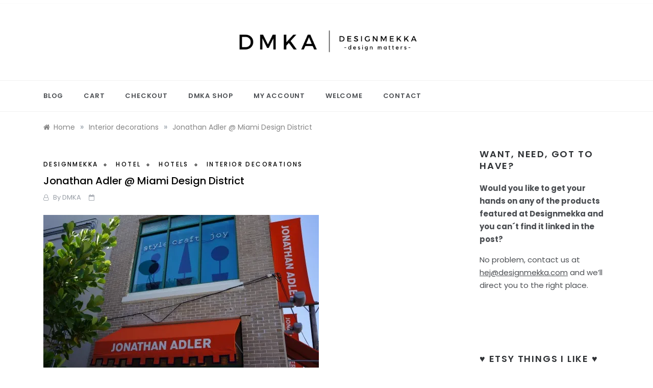

--- FILE ---
content_type: text/html; charset=UTF-8
request_url: http://www.designmekka.com/jonathan-adler-miami-design-district/
body_size: 16440
content:
<!doctype html>
<html lang="en-US" xmlns:fb="https://www.facebook.com/2008/fbml" xmlns:addthis="https://www.addthis.com/help/api-spec" >
<head>
	<meta charset="UTF-8">
	<meta name="viewport" content="width=device-width, initial-scale=1">
	<link rel="profile" href="https://gmpg.org/xfn/11">
	<meta name='robots' content='index, follow, max-image-preview:large, max-snippet:-1, max-video-preview:-1' />

	<!-- This site is optimized with the Yoast SEO plugin v25.8 - https://yoast.com/wordpress/plugins/seo/ -->
	<title>Jonathan Adler @ Miami Design District -</title>
	<link rel="canonical" href="https://www.designmekka.com/jonathan-adler-miami-design-district/" />
	<meta property="og:locale" content="en_US" />
	<meta property="og:type" content="article" />
	<meta property="og:title" content="Jonathan Adler @ Miami Design District -" />
	<meta property="og:description" content="&nbsp; When, I say when and not if, you visit Miami Design District make sure to pay a visit to the new (and the brands" />
	<meta property="og:url" content="https://www.designmekka.com/jonathan-adler-miami-design-district/" />
	<meta property="article:published_time" content="2013-07-24T13:59:25+00:00" />
	<meta property="article:modified_time" content="2013-07-24T14:42:01+00:00" />
	<meta property="og:image" content="https://i0.wp.com/www.designmekka.com/wp-content/uploads/Adler7.jpg?fit=540%2C307&ssl=1" />
	<meta property="og:image:width" content="540" />
	<meta property="og:image:height" content="307" />
	<meta property="og:image:type" content="image/jpeg" />
	<meta name="author" content="DMKA" />
	<meta name="twitter:card" content="summary_large_image" />
	<meta name="twitter:label1" content="Written by" />
	<meta name="twitter:data1" content="DMKA" />
	<meta name="twitter:label2" content="Est. reading time" />
	<meta name="twitter:data2" content="1 minute" />
	<script type="application/ld+json" class="yoast-schema-graph">{"@context":"https://schema.org","@graph":[{"@type":"WebPage","@id":"https://www.designmekka.com/jonathan-adler-miami-design-district/","url":"https://www.designmekka.com/jonathan-adler-miami-design-district/","name":"Jonathan Adler @ Miami Design District -","isPartOf":{"@id":"https://www.designmekka.com/#website"},"primaryImageOfPage":{"@id":"https://www.designmekka.com/jonathan-adler-miami-design-district/#primaryimage"},"image":{"@id":"https://www.designmekka.com/jonathan-adler-miami-design-district/#primaryimage"},"thumbnailUrl":"https://i0.wp.com/www.designmekka.com/wp-content/uploads/Adler7.jpg?fit=540%2C307&ssl=1","datePublished":"2013-07-24T13:59:25+00:00","dateModified":"2013-07-24T14:42:01+00:00","author":{"@id":"https://www.designmekka.com/#/schema/person/34b8f74330fbecfd45c6869dd3568c5e"},"breadcrumb":{"@id":"https://www.designmekka.com/jonathan-adler-miami-design-district/#breadcrumb"},"inLanguage":"en-US","potentialAction":[{"@type":"ReadAction","target":["https://www.designmekka.com/jonathan-adler-miami-design-district/"]}]},{"@type":"ImageObject","inLanguage":"en-US","@id":"https://www.designmekka.com/jonathan-adler-miami-design-district/#primaryimage","url":"https://i0.wp.com/www.designmekka.com/wp-content/uploads/Adler7.jpg?fit=540%2C307&ssl=1","contentUrl":"https://i0.wp.com/www.designmekka.com/wp-content/uploads/Adler7.jpg?fit=540%2C307&ssl=1","width":540,"height":307},{"@type":"BreadcrumbList","@id":"https://www.designmekka.com/jonathan-adler-miami-design-district/#breadcrumb","itemListElement":[{"@type":"ListItem","position":1,"name":"Home","item":"https://www.designmekka.com/"},{"@type":"ListItem","position":2,"name":"Jonathan Adler @ Miami Design District"}]},{"@type":"WebSite","@id":"https://www.designmekka.com/#website","url":"https://www.designmekka.com/","name":"","description":"a place for design[ed] matters. Because design matters.","potentialAction":[{"@type":"SearchAction","target":{"@type":"EntryPoint","urlTemplate":"https://www.designmekka.com/?s={search_term_string}"},"query-input":{"@type":"PropertyValueSpecification","valueRequired":true,"valueName":"search_term_string"}}],"inLanguage":"en-US"},{"@type":"Person","@id":"https://www.designmekka.com/#/schema/person/34b8f74330fbecfd45c6869dd3568c5e","name":"DMKA","image":{"@type":"ImageObject","inLanguage":"en-US","@id":"https://www.designmekka.com/#/schema/person/image/","url":"https://secure.gravatar.com/avatar/33b21d744c0963dde116a6aeed59b99ea2991a6a2b0ac576df06ac4658a0cd01?s=96&d=identicon&r=g","contentUrl":"https://secure.gravatar.com/avatar/33b21d744c0963dde116a6aeed59b99ea2991a6a2b0ac576df06ac4658a0cd01?s=96&d=identicon&r=g","caption":"DMKA"},"sameAs":["http://designmekka.com"],"url":"https://www.designmekka.com/author/nina/"}]}</script>
	<!-- / Yoast SEO plugin. -->


<link rel='dns-prefetch' href='//s7.addthis.com' />
<link rel='dns-prefetch' href='//stats.wp.com' />
<link rel='dns-prefetch' href='//fonts.googleapis.com' />
<link rel='dns-prefetch' href='//cdn.openshareweb.com' />
<link rel='dns-prefetch' href='//cdn.shareaholic.net' />
<link rel='dns-prefetch' href='//www.shareaholic.net' />
<link rel='dns-prefetch' href='//analytics.shareaholic.com' />
<link rel='dns-prefetch' href='//recs.shareaholic.com' />
<link rel='dns-prefetch' href='//partner.shareaholic.com' />
<link rel='preconnect' href='//i0.wp.com' />
<link rel='preconnect' href='//c0.wp.com' />
<link rel="alternate" type="application/rss+xml" title=" &raquo; Feed" href="https://www.designmekka.com/feed/" />
<link rel="alternate" type="application/rss+xml" title=" &raquo; Comments Feed" href="https://www.designmekka.com/comments/feed/" />
<link rel="alternate" type="application/rss+xml" title=" &raquo; Jonathan Adler @ Miami Design District Comments Feed" href="https://www.designmekka.com/jonathan-adler-miami-design-district/feed/" />
<link rel="alternate" title="oEmbed (JSON)" type="application/json+oembed" href="https://www.designmekka.com/wp-json/oembed/1.0/embed?url=https%3A%2F%2Fwww.designmekka.com%2Fjonathan-adler-miami-design-district%2F" />
<link rel="alternate" title="oEmbed (XML)" type="text/xml+oembed" href="https://www.designmekka.com/wp-json/oembed/1.0/embed?url=https%3A%2F%2Fwww.designmekka.com%2Fjonathan-adler-miami-design-district%2F&#038;format=xml" />
<!-- Shareaholic - https://www.shareaholic.com -->
<link rel='preload' href='//cdn.shareaholic.net/assets/pub/shareaholic.js' as='script'/>
<script data-no-minify='1' data-cfasync='false'>
_SHR_SETTINGS = {"endpoints":{"local_recs_url":"https:\/\/www.designmekka.com\/wp-admin\/admin-ajax.php?action=shareaholic_permalink_related","ajax_url":"https:\/\/www.designmekka.com\/wp-admin\/admin-ajax.php","share_counts_url":"https:\/\/www.designmekka.com\/wp-admin\/admin-ajax.php?action=shareaholic_share_counts_api"},"site_id":"299fcb11f46f879a63bb6df610ebef6a","url_components":{"year":"2013","monthnum":"07","day":"24","hour":"14","minute":"59","second":"25","post_id":"3211","postname":"jonathan-adler-miami-design-district","category":"interior-decorations"}};
</script>
<script data-no-minify='1' data-cfasync='false' src='//cdn.shareaholic.net/assets/pub/shareaholic.js' data-shr-siteid='299fcb11f46f879a63bb6df610ebef6a' async ></script>

<!-- Shareaholic Content Tags -->
<meta name='shareaholic:language' content='en-US' />
<meta name='shareaholic:url' content='https://www.designmekka.com/jonathan-adler-miami-design-district/' />
<meta name='shareaholic:keywords' content='cat:designmekka, cat:hotel, cat:hotels, cat:interior decorations, type:post' />
<meta name='shareaholic:article_published_time' content='2013-07-24T14:59:25+01:00' />
<meta name='shareaholic:article_modified_time' content='2013-07-24T15:42:01+01:00' />
<meta name='shareaholic:shareable_page' content='true' />
<meta name='shareaholic:article_author_name' content='DMKA' />
<meta name='shareaholic:site_id' content='299fcb11f46f879a63bb6df610ebef6a' />
<meta name='shareaholic:wp_version' content='9.7.13' />
<meta name='shareaholic:image' content='https://i0.wp.com/www.designmekka.com/wp-content/uploads/Adler7.jpg?fit=300%2C171&amp;ssl=1' />
<!-- Shareaholic Content Tags End -->
		<!-- This site uses the Google Analytics by MonsterInsights plugin v9.7.0 - Using Analytics tracking - https://www.monsterinsights.com/ -->
		<!-- Note: MonsterInsights is not currently configured on this site. The site owner needs to authenticate with Google Analytics in the MonsterInsights settings panel. -->
					<!-- No tracking code set -->
				<!-- / Google Analytics by MonsterInsights -->
		<style id='wp-img-auto-sizes-contain-inline-css' type='text/css'>
img:is([sizes=auto i],[sizes^="auto," i]){contain-intrinsic-size:3000px 1500px}
/*# sourceURL=wp-img-auto-sizes-contain-inline-css */
</style>
<link rel='stylesheet' id='vsp_style-css' href='http://www.designmekka.com/wp-content/plugins/vibe-seo-pack/lib/style.css?ver=6.9' type='text/css' media='all' />
<link rel='stylesheet' id='jetpack_related-posts-css' href='https://c0.wp.com/p/jetpack/14.9.1/modules/related-posts/related-posts.css' type='text/css' media='all' />
<style id='wp-emoji-styles-inline-css' type='text/css'>

	img.wp-smiley, img.emoji {
		display: inline !important;
		border: none !important;
		box-shadow: none !important;
		height: 1em !important;
		width: 1em !important;
		margin: 0 0.07em !important;
		vertical-align: -0.1em !important;
		background: none !important;
		padding: 0 !important;
	}
/*# sourceURL=wp-emoji-styles-inline-css */
</style>
<link rel='stylesheet' id='wp-block-library-css' href='https://c0.wp.com/c/6.9/wp-includes/css/dist/block-library/style.min.css' type='text/css' media='all' />
<style id='global-styles-inline-css' type='text/css'>
:root{--wp--preset--aspect-ratio--square: 1;--wp--preset--aspect-ratio--4-3: 4/3;--wp--preset--aspect-ratio--3-4: 3/4;--wp--preset--aspect-ratio--3-2: 3/2;--wp--preset--aspect-ratio--2-3: 2/3;--wp--preset--aspect-ratio--16-9: 16/9;--wp--preset--aspect-ratio--9-16: 9/16;--wp--preset--color--black: #000000;--wp--preset--color--cyan-bluish-gray: #abb8c3;--wp--preset--color--white: #ffffff;--wp--preset--color--pale-pink: #f78da7;--wp--preset--color--vivid-red: #cf2e2e;--wp--preset--color--luminous-vivid-orange: #ff6900;--wp--preset--color--luminous-vivid-amber: #fcb900;--wp--preset--color--light-green-cyan: #7bdcb5;--wp--preset--color--vivid-green-cyan: #00d084;--wp--preset--color--pale-cyan-blue: #8ed1fc;--wp--preset--color--vivid-cyan-blue: #0693e3;--wp--preset--color--vivid-purple: #9b51e0;--wp--preset--gradient--vivid-cyan-blue-to-vivid-purple: linear-gradient(135deg,rgb(6,147,227) 0%,rgb(155,81,224) 100%);--wp--preset--gradient--light-green-cyan-to-vivid-green-cyan: linear-gradient(135deg,rgb(122,220,180) 0%,rgb(0,208,130) 100%);--wp--preset--gradient--luminous-vivid-amber-to-luminous-vivid-orange: linear-gradient(135deg,rgb(252,185,0) 0%,rgb(255,105,0) 100%);--wp--preset--gradient--luminous-vivid-orange-to-vivid-red: linear-gradient(135deg,rgb(255,105,0) 0%,rgb(207,46,46) 100%);--wp--preset--gradient--very-light-gray-to-cyan-bluish-gray: linear-gradient(135deg,rgb(238,238,238) 0%,rgb(169,184,195) 100%);--wp--preset--gradient--cool-to-warm-spectrum: linear-gradient(135deg,rgb(74,234,220) 0%,rgb(151,120,209) 20%,rgb(207,42,186) 40%,rgb(238,44,130) 60%,rgb(251,105,98) 80%,rgb(254,248,76) 100%);--wp--preset--gradient--blush-light-purple: linear-gradient(135deg,rgb(255,206,236) 0%,rgb(152,150,240) 100%);--wp--preset--gradient--blush-bordeaux: linear-gradient(135deg,rgb(254,205,165) 0%,rgb(254,45,45) 50%,rgb(107,0,62) 100%);--wp--preset--gradient--luminous-dusk: linear-gradient(135deg,rgb(255,203,112) 0%,rgb(199,81,192) 50%,rgb(65,88,208) 100%);--wp--preset--gradient--pale-ocean: linear-gradient(135deg,rgb(255,245,203) 0%,rgb(182,227,212) 50%,rgb(51,167,181) 100%);--wp--preset--gradient--electric-grass: linear-gradient(135deg,rgb(202,248,128) 0%,rgb(113,206,126) 100%);--wp--preset--gradient--midnight: linear-gradient(135deg,rgb(2,3,129) 0%,rgb(40,116,252) 100%);--wp--preset--font-size--small: 16px;--wp--preset--font-size--medium: 20px;--wp--preset--font-size--large: 25px;--wp--preset--font-size--x-large: 42px;--wp--preset--font-size--larger: 35px;--wp--preset--spacing--20: 0.44rem;--wp--preset--spacing--30: 0.67rem;--wp--preset--spacing--40: 1rem;--wp--preset--spacing--50: 1.5rem;--wp--preset--spacing--60: 2.25rem;--wp--preset--spacing--70: 3.38rem;--wp--preset--spacing--80: 5.06rem;--wp--preset--shadow--natural: 6px 6px 9px rgba(0, 0, 0, 0.2);--wp--preset--shadow--deep: 12px 12px 50px rgba(0, 0, 0, 0.4);--wp--preset--shadow--sharp: 6px 6px 0px rgba(0, 0, 0, 0.2);--wp--preset--shadow--outlined: 6px 6px 0px -3px rgb(255, 255, 255), 6px 6px rgb(0, 0, 0);--wp--preset--shadow--crisp: 6px 6px 0px rgb(0, 0, 0);}:where(.is-layout-flex){gap: 0.5em;}:where(.is-layout-grid){gap: 0.5em;}body .is-layout-flex{display: flex;}.is-layout-flex{flex-wrap: wrap;align-items: center;}.is-layout-flex > :is(*, div){margin: 0;}body .is-layout-grid{display: grid;}.is-layout-grid > :is(*, div){margin: 0;}:where(.wp-block-columns.is-layout-flex){gap: 2em;}:where(.wp-block-columns.is-layout-grid){gap: 2em;}:where(.wp-block-post-template.is-layout-flex){gap: 1.25em;}:where(.wp-block-post-template.is-layout-grid){gap: 1.25em;}.has-black-color{color: var(--wp--preset--color--black) !important;}.has-cyan-bluish-gray-color{color: var(--wp--preset--color--cyan-bluish-gray) !important;}.has-white-color{color: var(--wp--preset--color--white) !important;}.has-pale-pink-color{color: var(--wp--preset--color--pale-pink) !important;}.has-vivid-red-color{color: var(--wp--preset--color--vivid-red) !important;}.has-luminous-vivid-orange-color{color: var(--wp--preset--color--luminous-vivid-orange) !important;}.has-luminous-vivid-amber-color{color: var(--wp--preset--color--luminous-vivid-amber) !important;}.has-light-green-cyan-color{color: var(--wp--preset--color--light-green-cyan) !important;}.has-vivid-green-cyan-color{color: var(--wp--preset--color--vivid-green-cyan) !important;}.has-pale-cyan-blue-color{color: var(--wp--preset--color--pale-cyan-blue) !important;}.has-vivid-cyan-blue-color{color: var(--wp--preset--color--vivid-cyan-blue) !important;}.has-vivid-purple-color{color: var(--wp--preset--color--vivid-purple) !important;}.has-black-background-color{background-color: var(--wp--preset--color--black) !important;}.has-cyan-bluish-gray-background-color{background-color: var(--wp--preset--color--cyan-bluish-gray) !important;}.has-white-background-color{background-color: var(--wp--preset--color--white) !important;}.has-pale-pink-background-color{background-color: var(--wp--preset--color--pale-pink) !important;}.has-vivid-red-background-color{background-color: var(--wp--preset--color--vivid-red) !important;}.has-luminous-vivid-orange-background-color{background-color: var(--wp--preset--color--luminous-vivid-orange) !important;}.has-luminous-vivid-amber-background-color{background-color: var(--wp--preset--color--luminous-vivid-amber) !important;}.has-light-green-cyan-background-color{background-color: var(--wp--preset--color--light-green-cyan) !important;}.has-vivid-green-cyan-background-color{background-color: var(--wp--preset--color--vivid-green-cyan) !important;}.has-pale-cyan-blue-background-color{background-color: var(--wp--preset--color--pale-cyan-blue) !important;}.has-vivid-cyan-blue-background-color{background-color: var(--wp--preset--color--vivid-cyan-blue) !important;}.has-vivid-purple-background-color{background-color: var(--wp--preset--color--vivid-purple) !important;}.has-black-border-color{border-color: var(--wp--preset--color--black) !important;}.has-cyan-bluish-gray-border-color{border-color: var(--wp--preset--color--cyan-bluish-gray) !important;}.has-white-border-color{border-color: var(--wp--preset--color--white) !important;}.has-pale-pink-border-color{border-color: var(--wp--preset--color--pale-pink) !important;}.has-vivid-red-border-color{border-color: var(--wp--preset--color--vivid-red) !important;}.has-luminous-vivid-orange-border-color{border-color: var(--wp--preset--color--luminous-vivid-orange) !important;}.has-luminous-vivid-amber-border-color{border-color: var(--wp--preset--color--luminous-vivid-amber) !important;}.has-light-green-cyan-border-color{border-color: var(--wp--preset--color--light-green-cyan) !important;}.has-vivid-green-cyan-border-color{border-color: var(--wp--preset--color--vivid-green-cyan) !important;}.has-pale-cyan-blue-border-color{border-color: var(--wp--preset--color--pale-cyan-blue) !important;}.has-vivid-cyan-blue-border-color{border-color: var(--wp--preset--color--vivid-cyan-blue) !important;}.has-vivid-purple-border-color{border-color: var(--wp--preset--color--vivid-purple) !important;}.has-vivid-cyan-blue-to-vivid-purple-gradient-background{background: var(--wp--preset--gradient--vivid-cyan-blue-to-vivid-purple) !important;}.has-light-green-cyan-to-vivid-green-cyan-gradient-background{background: var(--wp--preset--gradient--light-green-cyan-to-vivid-green-cyan) !important;}.has-luminous-vivid-amber-to-luminous-vivid-orange-gradient-background{background: var(--wp--preset--gradient--luminous-vivid-amber-to-luminous-vivid-orange) !important;}.has-luminous-vivid-orange-to-vivid-red-gradient-background{background: var(--wp--preset--gradient--luminous-vivid-orange-to-vivid-red) !important;}.has-very-light-gray-to-cyan-bluish-gray-gradient-background{background: var(--wp--preset--gradient--very-light-gray-to-cyan-bluish-gray) !important;}.has-cool-to-warm-spectrum-gradient-background{background: var(--wp--preset--gradient--cool-to-warm-spectrum) !important;}.has-blush-light-purple-gradient-background{background: var(--wp--preset--gradient--blush-light-purple) !important;}.has-blush-bordeaux-gradient-background{background: var(--wp--preset--gradient--blush-bordeaux) !important;}.has-luminous-dusk-gradient-background{background: var(--wp--preset--gradient--luminous-dusk) !important;}.has-pale-ocean-gradient-background{background: var(--wp--preset--gradient--pale-ocean) !important;}.has-electric-grass-gradient-background{background: var(--wp--preset--gradient--electric-grass) !important;}.has-midnight-gradient-background{background: var(--wp--preset--gradient--midnight) !important;}.has-small-font-size{font-size: var(--wp--preset--font-size--small) !important;}.has-medium-font-size{font-size: var(--wp--preset--font-size--medium) !important;}.has-large-font-size{font-size: var(--wp--preset--font-size--large) !important;}.has-x-large-font-size{font-size: var(--wp--preset--font-size--x-large) !important;}
/*# sourceURL=global-styles-inline-css */
</style>

<style id='classic-theme-styles-inline-css' type='text/css'>
/*! This file is auto-generated */
.wp-block-button__link{color:#fff;background-color:#32373c;border-radius:9999px;box-shadow:none;text-decoration:none;padding:calc(.667em + 2px) calc(1.333em + 2px);font-size:1.125em}.wp-block-file__button{background:#32373c;color:#fff;text-decoration:none}
/*# sourceURL=/wp-includes/css/classic-themes.min.css */
</style>
<link rel='stylesheet' id='urbane-body-css' href='//fonts.googleapis.com/css?family=Poppins:300,400,400i,500,600,700&#038;display=swap' type='text/css' media='all' />
<link rel='stylesheet' id='urbane-heading-css' href='//fonts.googleapis.com/css?family=Prata&#038;display=swap' type='text/css' media='all' />
<link rel='stylesheet' id='urbane-sign-css' href='//fonts.googleapis.com/css?family=Monsieur+La+Doulaise&#038;display=swap' type='text/css' media='all' />
<link rel='stylesheet' id='font-awesome-css' href='http://www.designmekka.com/wp-content/themes/urbane/css/font-awesome.min.css?ver=4.5.0' type='text/css' media='all' />
<link rel='stylesheet' id='grid-css-css' href='http://www.designmekka.com/wp-content/themes/urbane/css/grid.min.css?ver=4.5.0' type='text/css' media='all' />
<link rel='stylesheet' id='slick-css' href='http://www.designmekka.com/wp-content/themes/urbane/assets/css/slick.css?ver=4.5.0' type='text/css' media='all' />
<link rel='stylesheet' id='urbane-style-css' href='http://www.designmekka.com/wp-content/themes/urbane/style.css?ver=6.9' type='text/css' media='all' />
<style id='urbane-style-inline-css' type='text/css'>

            #toTop,
            .more-link,
            .pagination .page-numbers.current,
            a.effect:before,
            .show-more,
            a.link-format,
            .wpcf7-form-control.wpcf7-submit,
            .comment-form #submit,
            .meta_bottom .post-share a:hover,
            .tabs-nav li:before,
            .post-slider-section .s-cat,
            .sidebar-3 .widget-title:after,
            .bottom-caption .slick-current .slider-items span,
            aarticle.format-status .post-content .post-format::after,
            article.format-chat .post-content .post-format::after, 
            article.format-link .post-content .post-format::after,
            article.format-standard .post-content .post-format::after, 
            article.format-image .post-content .post-format::after, 
            article.hentry.sticky .post-content .post-format::after, 
            article.format-video .post-content .post-format::after, 
            article.format-gallery .post-content .post-format::after, 
            article.format-audio .post-content .post-format::after, 
            article.format-quote .post-content .post-format::after{ 
                background-color: #000000; 
                border-color: #000000;
            }
            #author:active, 
            #email:active, 
            #url:active, 
            #comment:active, 
            #author:focus, 
            #email:focus, 
            #url:focus, 
            #comment:focus,
            #author:hover, 
            #email:hover, 
            #url:hover, 
            #comment:hover{
                border-color:#000000;
            }
            .post-cats > span i, 
            .post-tags i,
            .post-cats > span a,
            .slide-wrap .caption span a:hover,
            .comment-form .logged-in-as a:last-child:hover, 
            .comment-form .logged-in-as a:last-child:focus,
            .main-header a:hover, 
            .main-header a:focus, 
            .main-header a:active,
            .top-menu > ul > li > a:hover,
            .main-menu ul li.current-menu-item > a, 
            .main-menu ul li.current-menu-ancestor > a, 
            .main-menu ul li.current-menu-parent > a,
            .header-2 .main-menu > ul > li.current-menu-item > a,
            .main-menu ul li:hover > a,
            .main-menu ul ul li:hover > a,
            .post-navigation .nav-links a:hover, 
            .post-navigation .nav-links a:focus,
            .tabs-nav li.tab-active a, 
            .tabs-nav li.tab-active,
            .tabs-nav li.tab-active a, 
            .tabs-nav li.tab-active,
            ul.trail-items li a:hover span,
            .author-socials a:hover,
            .post-date a:focus, 
            .post-date a:hover,
            .post-excerpt a:hover, 
            .post-excerpt a:focus, 
            .content a:hover, 
            .content a:focus,
            .post-footer > span a:hover, 
            .post-footer > span a:focus,
            .widget a:hover, 
            .widget a:focus,
            .footer-menu li a:hover, 
            .footer-menu li a:focus,
            .footer-social-links a:hover,
            .footer-social-links a:focus,
            .site-footer a:hover, 
            .site-footer a:focus, .content-area p a{ 
                color : #000000; 
            }
            .header-1 .head_one .logo{ 
                max-width : 399px; 
            }
            .header-image:before { 
                background-color : #000000; 
            }
            .header-image:before { 
                opacity : 0.1; 
            }
            .header-1 .header-image .head_one { 
                min-height : 100px; 
            }
/*# sourceURL=urbane-style-inline-css */
</style>
<link rel='stylesheet' id='addthis_all_pages-css' href='http://www.designmekka.com/wp-content/plugins/addthis-follow/frontend/build/addthis_wordpress_public.min.css?ver=6.9' type='text/css' media='all' />
<link rel='stylesheet' id='cyclone-template-style-dark-0-css' href='http://www.designmekka.com/wp-content/plugins/cyclone-slider-2/templates/dark/style.css?ver=3.2.0' type='text/css' media='all' />
<link rel='stylesheet' id='cyclone-template-style-default-0-css' href='http://www.designmekka.com/wp-content/plugins/cyclone-slider-2/templates/default/style.css?ver=3.2.0' type='text/css' media='all' />
<link rel='stylesheet' id='cyclone-template-style-standard-0-css' href='http://www.designmekka.com/wp-content/plugins/cyclone-slider-2/templates/standard/style.css?ver=3.2.0' type='text/css' media='all' />
<link rel='stylesheet' id='cyclone-template-style-thumbnails-0-css' href='http://www.designmekka.com/wp-content/plugins/cyclone-slider-2/templates/thumbnails/style.css?ver=3.2.0' type='text/css' media='all' />
<script type="text/javascript" src="https://c0.wp.com/c/6.9/wp-includes/js/jquery/jquery.min.js" id="jquery-core-js"></script>
<script type="text/javascript" src="https://c0.wp.com/c/6.9/wp-includes/js/jquery/jquery-migrate.min.js" id="jquery-migrate-js"></script>
<script type="text/javascript" src="http://www.designmekka.com/wp-content/plugins/jquery-lightbox-balupton-edition/scripts/jquery.lightbox.min.js?ver=1.4.9" id="jquery-lightbox-js"></script>
<script type="text/javascript" src="http://www.designmekka.com/wp-content/plugins/jquery-lightbox-balupton-edition/scripts/jquery.lightbox.plugin.min.js?ver=1.0" id="jquery-lightbox-plugin-js"></script>
<script type="text/javascript" id="jetpack_related-posts-js-extra">
/* <![CDATA[ */
var related_posts_js_options = {"post_heading":"h4"};
//# sourceURL=jetpack_related-posts-js-extra
/* ]]> */
</script>
<script type="text/javascript" src="https://c0.wp.com/p/jetpack/14.9.1/_inc/build/related-posts/related-posts.min.js" id="jetpack_related-posts-js"></script>
<link rel="https://api.w.org/" href="https://www.designmekka.com/wp-json/" /><link rel="alternate" title="JSON" type="application/json" href="https://www.designmekka.com/wp-json/wp/v2/posts/3211" /><link rel="EditURI" type="application/rsd+xml" title="RSD" href="https://www.designmekka.com/xmlrpc.php?rsd" />
<meta name="generator" content="WordPress 6.9" />
<link rel='shortlink' href='https://www.designmekka.com/?p=3211' />
          <style>
          .has-post-thumbnail img.wp-post-image, 
          .attachment-twentyseventeen-featured-image.wp-post-image { display: none !important; }          
          </style>      
<script type="text/javascript">jQuery(function($) {
  $.Lightbox.construct({
    "show_linkback": false
  });
});</script>
      
<!-- Vibe SEO Pack Start Here -->
  <meta name="description" content="&nbsp; When, I say when and not if, you visit Miami Design District make sure to pay a visit to the new (and the" />
<!-- Vibe SEO Pack Ends Here -->

<script type="text/javascript" async="" src="http://www.designmekka.com/wp-content/plugins/ziplist-recipe-plugin/zlrecipe_print.js"></script>
<link charset="utf-8" href="http://www.designmekka.com/wp-content/plugins/ziplist-recipe-plugin/zlrecipe-std.css" rel="stylesheet" type="text/css" />
	<style>img#wpstats{display:none}</style>
		<link rel="pingback" href="http://www.designmekka.com/xmlrpc.php"><script type="text/javascript" src="http://www.designmekka.com/wp-content/plugins/si-captcha-for-wordpress/captcha/si_captcha.js?ver=1768822863"></script>
<!-- begin SI CAPTCHA Anti-Spam - login/register form style -->
<style type="text/css">
.si_captcha_small { width:175px; height:45px; padding-top:10px; padding-bottom:10px; }
.si_captcha_large { width:250px; height:60px; padding-top:10px; padding-bottom:10px; }
img#si_image_com { border-style:none; margin:0; padding-right:5px; float:left; }
img#si_image_reg { border-style:none; margin:0; padding-right:5px; float:left; }
img#si_image_log { border-style:none; margin:0; padding-right:5px; float:left; }
img#si_image_side_login { border-style:none; margin:0; padding-right:5px; float:left; }
img#si_image_checkout { border-style:none; margin:0; padding-right:5px; float:left; }
img#si_image_jetpack { border-style:none; margin:0; padding-right:5px; float:left; }
img#si_image_bbpress_topic { border-style:none; margin:0; padding-right:5px; float:left; }
.si_captcha_refresh { border-style:none; margin:0; vertical-align:bottom; }
div#si_captcha_input { display:block; padding-top:15px; padding-bottom:5px; }
label#si_captcha_code_label { margin:0; }
input#si_captcha_code_input { width:65px; }
p#si_captcha_code_p { clear: left; padding-top:10px; }
.si-captcha-jetpack-error { color:#DC3232; }
</style>
<!-- end SI CAPTCHA Anti-Spam - login/register form style -->
		<style type="text/css">
					.site-title,
			.site-description {
				position: absolute;
				clip: rect(1px, 1px, 1px, 1px);
			}
				</style>
		<link rel="icon" href="https://i0.wp.com/www.designmekka.com/wp-content/uploads/cropped-Screenshot-2021-05-29-at-12.07.10.png?fit=32%2C32&#038;ssl=1" sizes="32x32" />
<link rel="icon" href="https://i0.wp.com/www.designmekka.com/wp-content/uploads/cropped-Screenshot-2021-05-29-at-12.07.10.png?fit=192%2C192&#038;ssl=1" sizes="192x192" />
<link rel="apple-touch-icon" href="https://i0.wp.com/www.designmekka.com/wp-content/uploads/cropped-Screenshot-2021-05-29-at-12.07.10.png?fit=180%2C180&#038;ssl=1" />
<meta name="msapplication-TileImage" content="https://i0.wp.com/www.designmekka.com/wp-content/uploads/cropped-Screenshot-2021-05-29-at-12.07.10.png?fit=270%2C270&#038;ssl=1" />
</head>

<body class="wp-singular post-template-default single single-post postid-3211 single-format-standard wp-custom-logo wp-embed-responsive wp-theme-urbane at-sticky-sidebar single-right-sidebar right-sidebar one-column">
<div id="page" class="site ">
	<a class="skip-link screen-reader-text" href="#content">Skip to content</a>

	
<header class="header-1">
					<section class="top-bar-area">
				<div class="container">
										
									</div>
			</section>
					
		<section class="main-header " style="background-image:url(); background-size: cover; background-position: center; background-repeat: no-repeat;">
		<div class="head_one  clearfix ">
			<div class="container">
				<div class="row">
					<div class="center-logo col-sm-4">
						<div class="logo">
							<a href="https://www.designmekka.com/" class="custom-logo-link" rel="home"><img width="540" height="122" src="https://i0.wp.com/www.designmekka.com/wp-content/uploads/Screenshot-2023-04-10-at-07.22.38.png?fit=540%2C122&amp;ssl=1" class="custom-logo" alt="" decoding="async" fetchpriority="high" srcset="https://i0.wp.com/www.designmekka.com/wp-content/uploads/Screenshot-2023-04-10-at-07.22.38.png?w=540&amp;ssl=1 540w, https://i0.wp.com/www.designmekka.com/wp-content/uploads/Screenshot-2023-04-10-at-07.22.38.png?resize=300%2C68&amp;ssl=1 300w" sizes="(max-width: 540px) 100vw, 540px" /></a>								<h1 class="site-title"><a href="https://www.designmekka.com/" rel="home"></a></h1>
																<p class="site-description">a place for design[ed] matters. Because design matters.</p>
													</div><!-- .site-logo -->
					</div>
									</div>
			</div>
		</div>
		<div class="menu-area">
			<div class="container">					
				<nav id="site-navigation" class="site-navigation">
					
					<button class="bar-menu">
						<span></span>
					</button>
					<div class="main-menu menu-caret">
						<ul id="primary-menu"><li class="page_item page-item-3708"><a href="https://www.designmekka.com/blog/">Blog</a></li>
<li class="page_item page-item-3657"><a href="https://www.designmekka.com/cart/">Cart</a></li>
<li class="page_item page-item-3658"><a href="https://www.designmekka.com/checkout/">Checkout</a></li>
<li class="page_item page-item-3656"><a href="https://www.designmekka.com/shop/">DMKA Shop</a></li>
<li class="page_item page-item-3659"><a href="https://www.designmekka.com/my-account/">My account</a></li>
<li class="page_item page-item-3707"><a href="https://www.designmekka.com/welcome/">Welcome</a></li>
<li class="page_item page-item-3471"><a href="https://www.designmekka.com/contact-designmekka/">Contact</a></li>
</ul>
					</div>
				</nav><!-- #site-navigation -->
			</div>
		</div>
	</setion><!-- #masthead -->
</header>


	     <section id="content" class="site-content posts-container">
    <div class="container">
        <div class="row">
			<div class="breadcrumbs-wrap">
				<div role="navigation" aria-label="Breadcrumbs" class="breadcrumb-trail breadcrumbs" itemprop="breadcrumb"><ul class="trail-items" itemscope itemtype="http://schema.org/BreadcrumbList"><meta name="numberOfItems" content="3" /><meta name="itemListOrder" content="Ascending" /><li itemprop="itemListElement" itemscope itemtype="http://schema.org/ListItem" class="trail-item trail-begin"><a href="https://www.designmekka.com/" rel="home" itemprop="item"><span itemprop="name">Home</span></a><meta itemprop="position" content="1" /></li><span class="delim">»</span><li itemprop="itemListElement" itemscope itemtype="http://schema.org/ListItem" class="trail-item"><a href="https://www.designmekka.com/category/interior-decorations/" itemprop="item"><span itemprop="name">Interior decorations</span></a><meta itemprop="position" content="2" /></li><span class="delim">»</span><li itemprop="itemListElement" itemscope itemtype="http://schema.org/ListItem" class="trail-item trail-end"><a href="https://www.designmekka.com/jonathan-adler-miami-design-district/" itemprop="item"><span itemprop="name">Jonathan Adler @ Miami Design District</span></a><meta itemprop="position" content="3" /></li><span class="delim">»</span></ul></div> 
			</div>
			<div id="primary" class="col-md-8 col-lg-9 col-xs-12 content-area">
				<main id="main" class="site-main">
					<article id="post-3211" class="post-3211 post type-post status-publish format-standard has-post-thumbnail hentry category-designmekka category-hotel-2 category-hotels category-interior-decorations">
    <div class="post-wrap">
                    <div class="post-media">
                
            <div class="post-thumbnail">
                <img width="540" height="307" src="https://i0.wp.com/www.designmekka.com/wp-content/uploads/Adler7.jpg?fit=540%2C307&amp;ssl=1" class="attachment-full size-full wp-post-image" alt="" decoding="async" srcset="https://i0.wp.com/www.designmekka.com/wp-content/uploads/Adler7.jpg?w=540&amp;ssl=1 540w, https://i0.wp.com/www.designmekka.com/wp-content/uploads/Adler7.jpg?resize=300%2C171&amp;ssl=1 300w" sizes="(max-width: 540px) 100vw, 540px" />            </div><!-- .post-thumbnail -->

                    </div>
                <div class="post-content">
            <div class="post-cats">
                <span class="cat-links"><a href="https://www.designmekka.com/category/designmekka/" rel="category tag">Designmekka</a>&nbsp;<a href="https://www.designmekka.com/category/hotel-2/" rel="category tag">Hotel</a>&nbsp;<a href="https://www.designmekka.com/category/hotels/" rel="category tag">Hotels</a>&nbsp;<a href="https://www.designmekka.com/category/interior-decorations/" rel="category tag">Interior decorations</a></span>            </div>
            <h1 class="post-title entry-title">Jonathan Adler @ Miami Design District</h1>            <div class="post-date">
                                    <div class="entry-meta">
                        <i class="fa fa-user-o"></i><span class="post_by"> by <span class="author vcard"><a class="url fn n" href="https://www.designmekka.com/author/nina/">DMKA</a></span></span>                        <i class="fa fa-calendar-o"></i><span class="posted-on"><a href="https://www.designmekka.com/jonathan-adler-miami-design-district/" rel="bookmark"><time class="entry-date published" datetime="2013-07-24T14:59:25+01:00"></time><time class="updated" datetime="2013-07-24T15:42:01+01:00"></time></a></span>                    </div><!-- .entry-meta -->
                            </div>

            <div class="content post-excerpt entry-content clearfix">
                <div style='display:none;' class='shareaholic-canvas' data-app='share_buttons' data-title='Jonathan Adler @ Miami Design District' data-link='https://www.designmekka.com/jonathan-adler-miami-design-district/' data-app-id-name='post_above_content'></div><p><a href="https://i0.wp.com/designmekka.com/wp-content/uploads/Adler3.jpg"><img data-recalc-dims="1" decoding="async" class="alignnone size-full wp-image-3213" alt="Adler3" src="https://i0.wp.com/designmekka.com/wp-content/uploads/Adler3.jpg?resize=540%2C303" width="540" height="303" srcset="https://i0.wp.com/www.designmekka.com/wp-content/uploads/Adler3.jpg?w=540&amp;ssl=1 540w, https://i0.wp.com/www.designmekka.com/wp-content/uploads/Adler3.jpg?resize=300%2C168&amp;ssl=1 300w, https://i0.wp.com/www.designmekka.com/wp-content/uploads/Adler3.jpg?resize=500%2C280&amp;ssl=1 500w" sizes="(max-width: 540px) 100vw, 540px" /></a></p>
<p>&nbsp;</p>
<p><a href="https://i0.wp.com/designmekka.com/wp-content/uploads/Adler6.jpg"><img data-recalc-dims="1" decoding="async" class="alignnone size-full wp-image-3222" alt="Adler6" src="https://i0.wp.com/designmekka.com/wp-content/uploads/Adler6.jpg?resize=540%2C304" width="540" height="304" srcset="https://i0.wp.com/www.designmekka.com/wp-content/uploads/Adler6.jpg?w=540&amp;ssl=1 540w, https://i0.wp.com/www.designmekka.com/wp-content/uploads/Adler6.jpg?resize=300%2C169&amp;ssl=1 300w, https://i0.wp.com/www.designmekka.com/wp-content/uploads/Adler6.jpg?resize=500%2C280&amp;ssl=1 500w" sizes="(max-width: 540px) 100vw, 540px" /></a></p>
<p>When, I say when and not if, you visit Miami Design District make sure to pay a visit to the new (and the brands largest to date) Jonathan Adler store/showroom. It is such a vibrant, colourful, wonderful store. Makes you happy just wandering around admiring things.</p>
<p><a href="https://i0.wp.com/designmekka.com/wp-content/uploads/Adler1.jpg"><img data-recalc-dims="1" loading="lazy" decoding="async" class="alignnone size-full wp-image-3215" alt="Adler1" src="https://i0.wp.com/designmekka.com/wp-content/uploads/Adler1.jpg?resize=540%2C405" width="540" height="405" srcset="https://i0.wp.com/www.designmekka.com/wp-content/uploads/Adler1.jpg?w=540&amp;ssl=1 540w, https://i0.wp.com/www.designmekka.com/wp-content/uploads/Adler1.jpg?resize=300%2C225&amp;ssl=1 300w" sizes="auto, (max-width: 540px) 100vw, 540px" /></a></p>
<p>I particularly fell for that 400 thread count egyptian cotton sheets that will make you feel like you are sleeping on clouds.</p>
<p><a href="https://i0.wp.com/designmekka.com/wp-content/uploads/Adler4.jpg"><img data-recalc-dims="1" loading="lazy" decoding="async" class="alignnone size-full wp-image-3216" alt="Adler4" src="https://i0.wp.com/designmekka.com/wp-content/uploads/Adler4.jpg?resize=540%2C408" width="540" height="408" srcset="https://i0.wp.com/www.designmekka.com/wp-content/uploads/Adler4.jpg?w=540&amp;ssl=1 540w, https://i0.wp.com/www.designmekka.com/wp-content/uploads/Adler4.jpg?resize=300%2C227&amp;ssl=1 300w" sizes="auto, (max-width: 540px) 100vw, 540px" /></a></p>
<p>Jonathan Adler Miami<br />
4040 N.E. 2nd Ave.<br />
Miami, FL 33137<br />
<a href="http://www.jonathanadler.com">www.jonathanadler.com </a></p>
<p><a href="https://i0.wp.com/designmekka.com/wp-content/uploads/Adler5.jpg"><img data-recalc-dims="1" loading="lazy" decoding="async" class="alignnone size-full wp-image-3223" alt="Adler5" src="https://i0.wp.com/designmekka.com/wp-content/uploads/Adler5.jpg?resize=540%2C304" width="540" height="304" srcset="https://i0.wp.com/www.designmekka.com/wp-content/uploads/Adler5.jpg?w=540&amp;ssl=1 540w, https://i0.wp.com/www.designmekka.com/wp-content/uploads/Adler5.jpg?resize=300%2C169&amp;ssl=1 300w, https://i0.wp.com/www.designmekka.com/wp-content/uploads/Adler5.jpg?resize=500%2C280&amp;ssl=1 500w" sizes="auto, (max-width: 540px) 100vw, 540px" /></a></p>
<div><a href="https://i0.wp.com/designmekka.com/wp-content/uploads/Adler7.jpg"><img data-recalc-dims="1" loading="lazy" decoding="async" class="alignnone size-full wp-image-3221" alt="Adler7" src="https://i0.wp.com/designmekka.com/wp-content/uploads/Adler7.jpg?resize=540%2C307" width="540" height="307" srcset="https://i0.wp.com/www.designmekka.com/wp-content/uploads/Adler7.jpg?w=540&amp;ssl=1 540w, https://i0.wp.com/www.designmekka.com/wp-content/uploads/Adler7.jpg?resize=300%2C171&amp;ssl=1 300w" sizes="auto, (max-width: 540px) 100vw, 540px" /></a></div>
<div></div>
<div></div>
<div></div>
<div><a href="https://i0.wp.com/designmekka.com/wp-content/uploads/HOtelrecommendationEpic.jpg"><img data-recalc-dims="1" loading="lazy" decoding="async" class="alignnone size-full wp-image-3230" alt="HOtelrecommendationEpic" src="https://i0.wp.com/designmekka.com/wp-content/uploads/HOtelrecommendationEpic.jpg?resize=540%2C323" width="540" height="323" srcset="https://i0.wp.com/www.designmekka.com/wp-content/uploads/HOtelrecommendationEpic.jpg?w=540&amp;ssl=1 540w, https://i0.wp.com/www.designmekka.com/wp-content/uploads/HOtelrecommendationEpic.jpg?resize=300%2C179&amp;ssl=1 300w" sizes="auto, (max-width: 540px) 100vw, 540px" /></a></div>
<div></div>
<div><a href="https://i0.wp.com/designmekka.com/wp-content/uploads/AdlerHotel3.jpg"><img data-recalc-dims="1" loading="lazy" decoding="async" class="alignnone size-full wp-image-3225" alt="AdlerHotel3" src="https://i0.wp.com/designmekka.com/wp-content/uploads/AdlerHotel3.jpg?resize=540%2C337" width="540" height="337" srcset="https://i0.wp.com/www.designmekka.com/wp-content/uploads/AdlerHotel3.jpg?w=540&amp;ssl=1 540w, https://i0.wp.com/www.designmekka.com/wp-content/uploads/AdlerHotel3.jpg?resize=300%2C187&amp;ssl=1 300w" sizes="auto, (max-width: 540px) 100vw, 540px" /></a> <a href="https://i0.wp.com/designmekka.com/wp-content/uploads/AdlerHotel2.jpg"><img data-recalc-dims="1" loading="lazy" decoding="async" class="alignnone size-full wp-image-3226" alt="AdlerHotel2" src="https://i0.wp.com/designmekka.com/wp-content/uploads/AdlerHotel2.jpg?resize=540%2C338" width="540" height="338" srcset="https://i0.wp.com/www.designmekka.com/wp-content/uploads/AdlerHotel2.jpg?w=540&amp;ssl=1 540w, https://i0.wp.com/www.designmekka.com/wp-content/uploads/AdlerHotel2.jpg?resize=300%2C188&amp;ssl=1 300w" sizes="auto, (max-width: 540px) 100vw, 540px" /></a></div>
<div></div>
<div>EPIC &#8211; a Kimpton Hotel</div>
<div>Located in Downtown Miami but in a safe neighbourhood, close, but away from Miami Beach&#8217;s hustle and bustle, not far away from all the tourist spots like Coral Gables, Coconut Grove, Miami Beach etc. is this modern and contemporary minimalist hotel. EPIC boasts spacious rooms with great views and a restaurant that leaves nothing else to wish for.</div>
<div><a href="http://www.expedia.com/Miami-Hotels-EPIC.h2237168.Hotel-Information?chkin=07%2F31%2F2013&amp;chkout=08%2F03%2F2013&amp;rm1=a2&amp;hwrqCacheKey=a6a27164-bac7-48da-9ed8-b57785358dbeHWRQ1374675597255&amp;c=21f7293b-0421-4f72-af2d-501be28098cf&amp;&amp;hashTag=default&amp;rfrr=-30461">Book your room here</a></div>
<div></div>
<div>270 Biscayne Blvd Way<br />
Miami, FL 33131</div>
<div></div>
<div></div>
<div></div>
<div></div>
<!-- AddThis Advanced Settings above via filter on the_content --><!-- AddThis Advanced Settings below via filter on the_content --><!-- AddThis Advanced Settings generic via filter on the_content -->
<div id='jp-relatedposts' class='jp-relatedposts' >
	<h3 class="jp-relatedposts-headline"><em>Related</em></h3>
</div><div style='display:none;' class='shareaholic-canvas' data-app='share_buttons' data-title='Jonathan Adler @ Miami Design District' data-link='https://www.designmekka.com/jonathan-adler-miami-design-district/' data-app-id-name='post_below_content'></div><div style='display:none;' class='shareaholic-canvas' data-app='recommendations' data-title='Jonathan Adler @ Miami Design District' data-link='https://www.designmekka.com/jonathan-adler-miami-design-district/' data-app-id-name='post_below_content'></div>            </div><!-- .entry-content -->
            <footer class="post-footer entry-footer">
                <div class="meta_bottom">
                    <div class="post-tags">
                                        </div>
                            
        <div class="post-share">
            <a target="_blank" href="https://www.facebook.com/sharer/sharer.php?u=https://www.designmekka.com/jonathan-adler-miami-design-district/"><i class="fa fa-facebook"></i></a>
            <a target="_blank" href="http://twitter.com/share?text=Jonathan%20Adler%20@%20Miami%20Design%20District&#038;url=https://www.designmekka.com/jonathan-adler-miami-design-district/"><i
                        class="fa fa-twitter"></i></a>
            <a target="_blank" href="http://pinterest.com/pin/create/button/?url=https://www.designmekka.com/jonathan-adler-miami-design-district/&#038;media=https://www.designmekka.com/wp-content/uploads/Adler7.jpg&#038;description=Jonathan%20Adler%20@%20Miami%20Design%20District"><i
                        class="fa fa-pinterest"></i></a>
            <a target="_blank" href="http://www.linkedin.com/shareArticle?mini=true&#038;title=Jonathan%20Adler%20@%20Miami%20Design%20District&#038;url=https://www.designmekka.com/jonathan-adler-miami-design-district/"><i class="fa fa-linkedin"></i></a>
        </div>
                        </div>
            </footer><!-- .entry-footer -->
            
	<nav class="navigation post-navigation" aria-label="Posts">
		<h2 class="screen-reader-text">Post navigation</h2>
		<div class="nav-links"><div class="nav-previous"><a href="https://www.designmekka.com/baggus-done-it-again/" rel="prev">Baggu&#8217;s done it &#8230; again</a></div><div class="nav-next"><a href="https://www.designmekka.com/platinum-baggu-my-fave/" rel="next">Platinum Baggu &#8211; my fave</a></div></div>
	</nav>        </div>
    </div>
</article><!-- #post-3211 -->	<div id="respond" class="comment-respond">
		<h3 id="reply-title" class="comment-reply-title">Leave a Reply</h3><form action="http://www.designmekka.com/wp-comments-post.php" method="post" id="commentform" class="comment-form"><textarea name="comment" id="comment" class="textarea-form" placeholder="Your comment ..."  rows="1"></textarea><div class="row"><div class="col-sm-6"><input type="text" name="author" id="author" class="input-form" placeholder="Your name *" /></div>
<div class="col-sm-6"><input type="text" name="email" id="email" class="input-form" placeholder="Your email *"/></div>
<div class="col-sm-12"><input type="text" name="url" id="url" class="input-form" placeholder="Website URL"/></div></div>


<div class="si_captcha_small"><img id="si_image_com" src="http://www.designmekka.com/wp-content/plugins/si-captcha-for-wordpress/captcha/securimage_show.php?si_sm_captcha=1&amp;si_form_id=com&amp;prefix=eT6ZpBaduexes9fy" width="132" height="45" alt="CAPTCHA" title="CAPTCHA" />
    <input id="si_code_com" name="si_code_com" type="hidden"  value="eT6ZpBaduexes9fy" />
    <div id="si_refresh_com">
<a href="#" rel="nofollow" title="Refresh" onclick="si_captcha_refresh('si_image_com','com','/wp-content/plugins/si-captcha-for-wordpress/captcha','http://www.designmekka.com/wp-content/plugins/si-captcha-for-wordpress/captcha/securimage_show.php?si_sm_captcha=1&amp;si_form_id=com&amp;prefix='); return false;">
      <img class="si_captcha_refresh" src="http://www.designmekka.com/wp-content/plugins/si-captcha-for-wordpress/captcha/images/refresh.png" width="22" height="20" alt="Refresh" onclick="this.blur();" /></a>
  </div>
  </div>

<p id="si_captcha_code_p">
<input id="si_captcha_code" name="si_captcha_code" type="text" />
<label for="si_captcha_code" >CAPTCHA Code</label><span class="required"> *</span>
</p>

<p class="form-submit"><input name="submit" type="submit" id="submit" class="submit" value="Post Comment" /> <input type='hidden' name='comment_post_ID' value='3211' id='comment_post_ID' />
<input type='hidden' name='comment_parent' id='comment_parent' value='0' />
</p><p style="display: none !important;" class="akismet-fields-container" data-prefix="ak_"><label>&#916;<textarea name="ak_hp_textarea" cols="45" rows="8" maxlength="100"></textarea></label><input type="hidden" id="ak_js_1" name="ak_js" value="68"/><script>document.getElementById( "ak_js_1" ).setAttribute( "value", ( new Date() ).getTime() );</script></p></form>	</div><!-- #respond -->
					</main><!-- #main -->
			</div><!-- #primary -->
			<aside id="secondary" class="col-md-4 col-lg-3 col-xs-12 widget-area side-right">
	<div class="sidebar-area">
		<section id="text-12" class="widget widget_text"><h2 class="widget-title">Want, need, got to have?</h2>			<div class="textwidget"><p><b>Would you like to get your hands on any of the products featured at Designmekka and you can´t find it linked in the post?</b></p>
<p>No problem, contact us at <a href="mailto:hej@designmekka.com">hej@designmekka.com</a> and we&#8217;ll direct you to the right place.</p>
</div>
		</section><section id="text-8" class="widget widget_text">			<div class="textwidget"><div id="fb-root"></div>
<script>(function(d, s, id) {
  var js, fjs = d.getElementsByTagName(s)[0];
  if (d.getElementById(id)) return;
  js = d.createElement(s); js.id = id;
  js.src = "//connect.facebook.net/en_US/all.js#xfbml=1";
  fjs.parentNode.insertBefore(js, fjs);
}(document, 'script', 'facebook-jssdk'));</script>

<div class="fb-like-box" data-href="https://www.facebook.com/pages/Designmekka/171763316267823" data-width="200" data-show-faces="true" data-stream="false" data-header="true"></div></div>
		</section><section id="text-30" class="widget widget_text"><h2 class="widget-title">♥ Etsy things I like ♥</h2>			<div class="textwidget"></div>
		</section><section id="widget_sp_image-10" class="widget widget_sp_image"><a href="https://www.etsy.com/se-en/listing/156458349/ibizan-hound-sterling-silver-pendant-and?ref=landingpage_similar_listing_top-1" target="_self" class="widget_sp_image-image-link"><img width="252" height="300" class="attachment-medium" style="max-width: 100%;" srcset="https://i0.wp.com/www.designmekka.com/wp-content/uploads/Screen-Shot-2017-07-12-at-17.27.59.png?w=384&amp;ssl=1 384w, https://i0.wp.com/www.designmekka.com/wp-content/uploads/Screen-Shot-2017-07-12-at-17.27.59.png?resize=252%2C300&amp;ssl=1 252w, https://i0.wp.com/www.designmekka.com/wp-content/uploads/Screen-Shot-2017-07-12-at-17.27.59.png?resize=300%2C357&amp;ssl=1 300w" sizes="(max-width: 252px) 100vw, 252px" src="https://i0.wp.com/www.designmekka.com/wp-content/uploads/Screen-Shot-2017-07-12-at-17.27.59.png?fit=252%2C300&#038;ssl=1" /></a></section><section id="widget_sp_image-9" class="widget widget_sp_image"><a href="https://www.etsy.com/se-en/listing/385981296/mason-jars-bulk-gold-mason-jars-mint?ga_order=most_relevant&#038;ga_search_type=all&#038;ga_view_type=gallery&#038;ga_search_query=mason%20jars&#038;ref=sr_gallery_44" target="_self" class="widget_sp_image-image-link"><img width="260" height="300" class="attachment-medium" style="max-width: 100%;" srcset="https://i0.wp.com/www.designmekka.com/wp-content/uploads/Screen-Shot-2017-07-12-at-17.31.25.png?w=479&amp;ssl=1 479w, https://i0.wp.com/www.designmekka.com/wp-content/uploads/Screen-Shot-2017-07-12-at-17.31.25.png?resize=260%2C300&amp;ssl=1 260w, https://i0.wp.com/www.designmekka.com/wp-content/uploads/Screen-Shot-2017-07-12-at-17.31.25.png?resize=300%2C346&amp;ssl=1 300w" sizes="(max-width: 260px) 100vw, 260px" src="https://i0.wp.com/www.designmekka.com/wp-content/uploads/Screen-Shot-2017-07-12-at-17.31.25.png?fit=260%2C300&#038;ssl=1" /></a></section><section id="widget_sp_image-6" class="widget widget_sp_image"><a href="https://www.etsy.com/se-en/listing/488005858/linen-baby-blanket-natural-linen-baby?ga_order=most_relevant&#038;ga_search_type=all&#038;ga_view_type=gallery&#038;ga_search_query=baby&#038;ref=sr_gallery_11" target="_blank" class="widget_sp_image-image-link"><img width="226" height="300" alt="Etsy" class="attachment-medium" style="max-width: 100%;" srcset="https://i0.wp.com/www.designmekka.com/wp-content/uploads/Screen-Shot-2017-07-12-at-17.49.22.png?w=294&amp;ssl=1 294w, https://i0.wp.com/www.designmekka.com/wp-content/uploads/Screen-Shot-2017-07-12-at-17.49.22.png?resize=226%2C300&amp;ssl=1 226w" sizes="(max-width: 226px) 100vw, 226px" src="https://i0.wp.com/www.designmekka.com/wp-content/uploads/Screen-Shot-2017-07-12-at-17.49.22.png?fit=226%2C300&#038;ssl=1" /></a></section><section id="widget_sp_image-2" class="widget widget_sp_image"><a href="https://www.etsy.com/se-en/listing/226531218/bicolor-flower-ring-sterling-ring-with?ga_order=most_relevant&#038;ga_search_type=all&#038;ga_view_type=gallery&#038;ga_search_query=&#038;ref=sr_gallery_4" target="_blank" class="widget_sp_image-image-link"><img width="300" height="244" alt="Etsy" class="attachment-medium" style="max-width: 100%;" srcset="https://i0.wp.com/www.designmekka.com/wp-content/uploads/Screen-Shot-2017-07-12-at-17.46.26.png?w=438&amp;ssl=1 438w, https://i0.wp.com/www.designmekka.com/wp-content/uploads/Screen-Shot-2017-07-12-at-17.46.26.png?resize=300%2C244&amp;ssl=1 300w" sizes="(max-width: 300px) 100vw, 300px" src="https://i0.wp.com/www.designmekka.com/wp-content/uploads/Screen-Shot-2017-07-12-at-17.46.26.png?fit=300%2C244&#038;ssl=1" /></a></section><section id="widget_sp_image-3" class="widget widget_sp_image"><a href="https://www.etsy.com/se-en/listing/181194231/she-did-print-wall-art-decor-black-and?ref=listing-shop-header-1" target="_self" class="widget_sp_image-image-link"><img width="261" height="300" alt="Etsy" class="attachment-medium" style="max-width: 100%;" srcset="https://i0.wp.com/www.designmekka.com/wp-content/uploads/Screen-Shot-2017-07-12-at-17.36.07.png?w=524&amp;ssl=1 524w, https://i0.wp.com/www.designmekka.com/wp-content/uploads/Screen-Shot-2017-07-12-at-17.36.07.png?resize=261%2C300&amp;ssl=1 261w, https://i0.wp.com/www.designmekka.com/wp-content/uploads/Screen-Shot-2017-07-12-at-17.36.07.png?resize=300%2C345&amp;ssl=1 300w" sizes="(max-width: 261px) 100vw, 261px" src="https://i0.wp.com/www.designmekka.com/wp-content/uploads/Screen-Shot-2017-07-12-at-17.36.07.png?fit=261%2C300&#038;ssl=1" /></a></section><section id="widget_sp_image-4" class="widget widget_sp_image"><a href="https://www.etsy.com/se-en/listing/495641069/cashmere-throws-blankets-chunky-knit?ga_order=most_relevant&#038;ga_search_type=all&#038;ga_view_type=gallery&#038;ga_search_query=cashmere&#038;ref=sr_gallery_12" target="_blank" class="widget_sp_image-image-link"><img width="300" height="274" alt="Etsy" class="attachment-medium" style="max-width: 100%;" srcset="https://i0.wp.com/www.designmekka.com/wp-content/uploads/Screen-Shot-2017-07-12-at-17.43.10.png?w=613&amp;ssl=1 613w, https://i0.wp.com/www.designmekka.com/wp-content/uploads/Screen-Shot-2017-07-12-at-17.43.10.png?resize=300%2C274&amp;ssl=1 300w" sizes="(max-width: 300px) 100vw, 300px" src="https://i0.wp.com/www.designmekka.com/wp-content/uploads/Screen-Shot-2017-07-12-at-17.43.10.png?fit=300%2C274&#038;ssl=1" /></a></section><section id="widget_sp_image-5" class="widget widget_sp_image"><img width="224" height="280" alt="Etsy" class="attachment-full" style="max-width: 100%;" src="https://i0.wp.com/www.designmekka.com/wp-content/uploads/43.jpg?fit=224%2C280&#038;ssl=1" /></section><section id="categories-6" class="widget widget_categories"><h2 class="widget-title">Content</h2><form action="https://www.designmekka.com" method="get"><label class="screen-reader-text" for="cat">Content</label><select  name='cat' id='cat' class='postform'>
	<option value='-1'>Select Category</option>
	<option class="level-0" value="83">About</option>
	<option class="level-0" value="59">Accessories</option>
	<option class="level-0" value="53">Architecture</option>
	<option class="level-0" value="69">Art</option>
	<option class="level-0" value="57">Beauty Products</option>
	<option class="level-0" value="130">Coffee</option>
	<option class="level-0" value="85">Design Categories</option>
	<option class="level-0" value="52">Designers</option>
	<option class="level-0" value="84">Designmekka</option>
	<option class="level-0" value="47">Exhibitions</option>
	<option class="level-0" value="56">Fashion</option>
	<option class="level-0" value="94">Food stuff &amp; stuff</option>
	<option class="level-0" value="77">For Foodies Alike</option>
	<option class="level-0" value="90">Furniture</option>
	<option class="level-0" value="82">Going Places</option>
	<option class="level-0" value="63">Happenings | Exhibitions | Events</option>
	<option class="level-0" value="99">Hotel</option>
	<option class="level-0" value="55">Hotels</option>
	<option class="level-0" value="54">Interior decorations</option>
	<option class="level-0" value="58">Jewelry</option>
	<option class="level-0" value="129">Lamps</option>
	<option class="level-0" value="79">Recept</option>
	<option class="level-0" value="78">Recept</option>
	<option class="level-0" value="92">Reklam</option>
	<option class="level-0" value="49">Restaurants</option>
	<option class="level-0" value="48">Retail Therapy</option>
	<option class="level-0" value="76">Story Cooking</option>
	<option class="level-0" value="88">Story Cooking</option>
	<option class="level-0" value="91">Think[erbell]</option>
	<option class="level-0" value="81">Travel</option>
	<option class="level-0" value="1">Uncategorized</option>
	<option class="level-0" value="50">websites</option>
</select>
</form><script type="text/javascript">
/* <![CDATA[ */

( ( dropdownId ) => {
	const dropdown = document.getElementById( dropdownId );
	function onSelectChange() {
		setTimeout( () => {
			if ( 'escape' === dropdown.dataset.lastkey ) {
				return;
			}
			if ( dropdown.value && parseInt( dropdown.value ) > 0 && dropdown instanceof HTMLSelectElement ) {
				dropdown.parentElement.submit();
			}
		}, 250 );
	}
	function onKeyUp( event ) {
		if ( 'Escape' === event.key ) {
			dropdown.dataset.lastkey = 'escape';
		} else {
			delete dropdown.dataset.lastkey;
		}
	}
	function onClick() {
		delete dropdown.dataset.lastkey;
	}
	dropdown.addEventListener( 'keyup', onKeyUp );
	dropdown.addEventListener( 'click', onClick );
	dropdown.addEventListener( 'change', onSelectChange );
})( "cat" );

//# sourceURL=WP_Widget_Categories%3A%3Awidget
/* ]]> */
</script>
</section><section id="archives-3" class="widget widget_archive"><h2 class="widget-title">Archives</h2>		<label class="screen-reader-text" for="archives-dropdown-3">Archives</label>
		<select id="archives-dropdown-3" name="archive-dropdown">
			
			<option value="">Select Month</option>
				<option value='https://www.designmekka.com/2025/04/'> April 2025 </option>
	<option value='https://www.designmekka.com/2023/09/'> September 2023 </option>
	<option value='https://www.designmekka.com/2023/08/'> August 2023 </option>
	<option value='https://www.designmekka.com/2023/07/'> July 2023 </option>
	<option value='https://www.designmekka.com/2023/04/'> April 2023 </option>
	<option value='https://www.designmekka.com/2023/01/'> January 2023 </option>
	<option value='https://www.designmekka.com/2022/11/'> November 2022 </option>
	<option value='https://www.designmekka.com/2021/12/'> December 2021 </option>
	<option value='https://www.designmekka.com/2021/11/'> November 2021 </option>
	<option value='https://www.designmekka.com/2021/10/'> October 2021 </option>
	<option value='https://www.designmekka.com/2021/03/'> March 2021 </option>
	<option value='https://www.designmekka.com/2019/01/'> January 2019 </option>
	<option value='https://www.designmekka.com/2018/12/'> December 2018 </option>
	<option value='https://www.designmekka.com/2018/03/'> March 2018 </option>
	<option value='https://www.designmekka.com/2017/12/'> December 2017 </option>
	<option value='https://www.designmekka.com/2017/09/'> September 2017 </option>
	<option value='https://www.designmekka.com/2017/07/'> July 2017 </option>
	<option value='https://www.designmekka.com/2016/03/'> March 2016 </option>
	<option value='https://www.designmekka.com/2015/10/'> October 2015 </option>
	<option value='https://www.designmekka.com/2015/08/'> August 2015 </option>
	<option value='https://www.designmekka.com/2015/06/'> June 2015 </option>
	<option value='https://www.designmekka.com/2015/05/'> May 2015 </option>
	<option value='https://www.designmekka.com/2015/03/'> March 2015 </option>
	<option value='https://www.designmekka.com/2015/02/'> February 2015 </option>
	<option value='https://www.designmekka.com/2015/01/'> January 2015 </option>
	<option value='https://www.designmekka.com/2014/12/'> December 2014 </option>
	<option value='https://www.designmekka.com/2014/11/'> November 2014 </option>
	<option value='https://www.designmekka.com/2014/09/'> September 2014 </option>
	<option value='https://www.designmekka.com/2014/07/'> July 2014 </option>
	<option value='https://www.designmekka.com/2014/06/'> June 2014 </option>
	<option value='https://www.designmekka.com/2014/03/'> March 2014 </option>
	<option value='https://www.designmekka.com/2014/02/'> February 2014 </option>
	<option value='https://www.designmekka.com/2013/12/'> December 2013 </option>
	<option value='https://www.designmekka.com/2013/10/'> October 2013 </option>
	<option value='https://www.designmekka.com/2013/09/'> September 2013 </option>
	<option value='https://www.designmekka.com/2013/08/'> August 2013 </option>
	<option value='https://www.designmekka.com/2013/07/'> July 2013 </option>
	<option value='https://www.designmekka.com/2013/06/'> June 2013 </option>
	<option value='https://www.designmekka.com/2013/05/'> May 2013 </option>
	<option value='https://www.designmekka.com/2013/03/'> March 2013 </option>
	<option value='https://www.designmekka.com/2013/02/'> February 2013 </option>
	<option value='https://www.designmekka.com/2013/01/'> January 2013 </option>
	<option value='https://www.designmekka.com/2012/12/'> December 2012 </option>
	<option value='https://www.designmekka.com/2012/11/'> November 2012 </option>
	<option value='https://www.designmekka.com/2012/10/'> October 2012 </option>
	<option value='https://www.designmekka.com/2012/09/'> September 2012 </option>
	<option value='https://www.designmekka.com/2012/08/'> August 2012 </option>
	<option value='https://www.designmekka.com/2012/07/'> July 2012 </option>
	<option value='https://www.designmekka.com/2012/06/'> June 2012 </option>
	<option value='https://www.designmekka.com/2012/05/'> May 2012 </option>
	<option value='https://www.designmekka.com/2012/04/'> April 2012 </option>
	<option value='https://www.designmekka.com/2012/03/'> March 2012 </option>
	<option value='https://www.designmekka.com/2012/02/'> February 2012 </option>
	<option value='https://www.designmekka.com/2012/01/'> January 2012 </option>
	<option value='https://www.designmekka.com/2011/10/'> October 2011 </option>
	<option value='https://www.designmekka.com/2011/09/'> September 2011 </option>
	<option value='https://www.designmekka.com/2011/08/'> August 2011 </option>
	<option value='https://www.designmekka.com/2011/07/'> July 2011 </option>
	<option value='https://www.designmekka.com/2011/06/'> June 2011 </option>
	<option value='https://www.designmekka.com/2011/05/'> May 2011 </option>
	<option value='https://www.designmekka.com/2011/04/'> April 2011 </option>
	<option value='https://www.designmekka.com/2011/03/'> March 2011 </option>
	<option value='https://www.designmekka.com/2011/02/'> February 2011 </option>
	<option value='https://www.designmekka.com/2010/10/'> October 2010 </option>
	<option value='https://www.designmekka.com/2010/09/'> September 2010 </option>
	<option value='https://www.designmekka.com/2010/08/'> August 2010 </option>
	<option value='https://www.designmekka.com/2010/07/'> July 2010 </option>
	<option value='https://www.designmekka.com/2010/06/'> June 2010 </option>
	<option value='https://www.designmekka.com/2010/05/'> May 2010 </option>
	<option value='https://www.designmekka.com/2010/04/'> April 2010 </option>
	<option value='https://www.designmekka.com/2010/03/'> March 2010 </option>
	<option value='https://www.designmekka.com/2010/02/'> February 2010 </option>
	<option value='https://www.designmekka.com/2010/01/'> January 2010 </option>
	<option value='https://www.designmekka.com/2009/12/'> December 2009 </option>
	<option value='https://www.designmekka.com/2009/11/'> November 2009 </option>
	<option value='https://www.designmekka.com/2009/10/'> October 2009 </option>
	<option value='https://www.designmekka.com/2009/09/'> September 2009 </option>
	<option value='https://www.designmekka.com/2009/08/'> August 2009 </option>
	<option value='https://www.designmekka.com/2009/06/'> June 2009 </option>
	<option value='https://www.designmekka.com/2009/04/'> April 2009 </option>
	<option value='https://www.designmekka.com/2009/02/'> February 2009 </option>

		</select>

			<script type="text/javascript">
/* <![CDATA[ */

( ( dropdownId ) => {
	const dropdown = document.getElementById( dropdownId );
	function onSelectChange() {
		setTimeout( () => {
			if ( 'escape' === dropdown.dataset.lastkey ) {
				return;
			}
			if ( dropdown.value ) {
				document.location.href = dropdown.value;
			}
		}, 250 );
	}
	function onKeyUp( event ) {
		if ( 'Escape' === event.key ) {
			dropdown.dataset.lastkey = 'escape';
		} else {
			delete dropdown.dataset.lastkey;
		}
	}
	function onClick() {
		delete dropdown.dataset.lastkey;
	}
	dropdown.addEventListener( 'keyup', onKeyUp );
	dropdown.addEventListener( 'click', onClick );
	dropdown.addEventListener( 'change', onSelectChange );
})( "archives-dropdown-3" );

//# sourceURL=WP_Widget_Archives%3A%3Awidget
/* ]]> */
</script>
</section>	</div>
</aside><!-- #secondary -->
		</div>
	</div>
</section>
<section class="">
    <div class="container">
        <div class="row">
        	<div class="col-sm-12">
							</div>
		</div>
	</div>
</section>
<div class="footer-wrap">
	<div class="container">
		<div class="row">
								<div class="footer-col-1">
						<div class="footer-top-box wow fadeInUp">
							<section id="search-5" class="widget widget_search"><form role="search" method="get" class="search-form" action="https://www.designmekka.com/">
				<label>
					<span class="screen-reader-text">Search for:</span>
					<input type="search" class="search-field" placeholder="Search &hellip;" value="" name="s" />
				</label>
				<input type="submit" class="search-submit" value="Search" />
			</form></section>						</div>
					</div>
							</div>
	</div>
	<footer class="site-footer">
		<div class="container">
			<div class="row">
				<div class="col-sm-12 text-center">
					<div class="copyright">
						© DMKA - a place for designed matters since 2009						<a href="https://wordpress.org/">
							 - Proudly powered by WordPress						</a>
						<span class="sep"> | </span>
						Theme: Urbane by <a href="https://www.templatesell.com/">Template Sell</a>.					</div>
				</div>
				
			</div>
		</div>
	</footer>
	            <a id="toTop" class="go-to-top" href="#" title="Go to Top">
                <i class="fa fa-angle-double-up"></i>
            </a>
</div>
</div><!-- main container -->
</div><!-- #page -->
<script type="speculationrules">
{"prefetch":[{"source":"document","where":{"and":[{"href_matches":"/*"},{"not":{"href_matches":["/wp-*.php","/wp-admin/*","/wp-content/uploads/*","/wp-content/*","/wp-content/plugins/*","/wp-content/themes/urbane/*","/*\\?(.+)"]}},{"not":{"selector_matches":"a[rel~=\"nofollow\"]"}},{"not":{"selector_matches":".no-prefetch, .no-prefetch a"}}]},"eagerness":"conservative"}]}
</script>

<a id="vibelink" href="http://www.vibethemes.com/" target="_blank" title="wordpress seo">WordPress SEO</a>
<script type="text/javascript" src="http://www.designmekka.com/wp-content/themes/urbane/assets/js/custom-infinte-pagination.js?ver=4.6.0" id="urbane-custom-pagination-js"></script>
<script type="text/javascript" src="https://c0.wp.com/c/6.9/wp-includes/js/imagesloaded.min.js" id="imagesloaded-js"></script>
<script type="text/javascript" src="https://c0.wp.com/c/6.9/wp-includes/js/masonry.min.js" id="masonry-js"></script>
<script type="text/javascript" src="http://www.designmekka.com/wp-content/themes/urbane/assets/js/custom-masonry.js?ver=4.6.0" id="urbane-custom-masonry-js"></script>
<script type="text/javascript" src="http://www.designmekka.com/wp-content/themes/urbane/js/navigation.js?ver=20200412" id="urbane-navigation-js"></script>
<script type="text/javascript" src="http://www.designmekka.com/wp-content/themes/urbane/assets/js/slick.js?ver=4.6.0" id="slick-js"></script>
<script type="text/javascript" src="http://www.designmekka.com/wp-content/themes/urbane/assets/js/script.js?ver=20200412" id="urbane-script-js"></script>
<script type="text/javascript" id="urbane-custom-js-extra">
/* <![CDATA[ */
var urbane_ajax = {"ajaxurl":"https://www.designmekka.com/wp-admin/admin-ajax.php","paged":"1","max_num_pages":"0","next_posts":"","show_more":"View More","no_more_posts":"No More"};
//# sourceURL=urbane-custom-js-extra
/* ]]> */
</script>
<script type="text/javascript" src="http://www.designmekka.com/wp-content/themes/urbane/assets/js/custom.js?ver=20200412" id="urbane-custom-js"></script>
<script type="text/javascript" src="http://www.designmekka.com/wp-content/themes/urbane/js/skip-link-focus-fix.js?ver=20200412" id="urbane-skip-link-focus-fix-js"></script>
<script type="text/javascript" src="http://www.designmekka.com/wp-content/themes/urbane/assets/js/theia-sticky-sidebar.js?ver=20200412" id="theia-sticky-sidebar-js"></script>
<script type="text/javascript" src="http://www.designmekka.com/wp-content/themes/urbane/assets/js/custom-sticky-sidebar.js?ver=20200412" id="urbane-sticky-sidebar-js"></script>
<script type="text/javascript" src="https://www.designmekka.com/wp-admin/admin-ajax.php?action=addthis_global_options_settings&amp;ver=6.9" id="addthis_global_options-js"></script>
<script type="text/javascript" src="https://s7.addthis.com/js/300/addthis_widget.js?ver=6.9#pubid=wp-561e7bcfe904556d83b3235a369ff2b9" id="addthis_widget-js"></script>
<script type="text/javascript" src="http://www.designmekka.com/wp-content/plugins/cyclone-slider-2/libs/cycle2/jquery.cycle2.min.js?ver=3.2.0" id="jquery-cycle2-js"></script>
<script type="text/javascript" src="http://www.designmekka.com/wp-content/plugins/cyclone-slider-2/libs/cycle2/jquery.cycle2.carousel.min.js?ver=3.2.0" id="jquery-cycle2-carousel-js"></script>
<script type="text/javascript" src="http://www.designmekka.com/wp-content/plugins/cyclone-slider-2/libs/cycle2/jquery.cycle2.swipe.min.js?ver=3.2.0" id="jquery-cycle2-swipe-js"></script>
<script type="text/javascript" src="http://www.designmekka.com/wp-content/plugins/cyclone-slider-2/libs/cycle2/jquery.cycle2.tile.min.js?ver=3.2.0" id="jquery-cycle2-tile-js"></script>
<script type="text/javascript" src="http://www.designmekka.com/wp-content/plugins/cyclone-slider-2/libs/cycle2/jquery.cycle2.video.min.js?ver=3.2.0" id="jquery-cycle2-video-js"></script>
<script type="text/javascript" src="http://www.designmekka.com/wp-content/plugins/cyclone-slider-2/templates/dark/script.js?ver=3.2.0" id="cyclone-template-script-dark-0-js"></script>
<script type="text/javascript" src="http://www.designmekka.com/wp-content/plugins/cyclone-slider-2/templates/thumbnails/script.js?ver=3.2.0" id="cyclone-template-script-thumbnails-0-js"></script>
<script type="text/javascript" src="http://www.designmekka.com/wp-content/plugins/cyclone-slider-2/libs/vimeo-player-js/player.js?ver=3.2.0" id="vimeo-player-js-js"></script>
<script type="text/javascript" src="http://www.designmekka.com/wp-content/plugins/cyclone-slider-2/js/client.js?ver=3.2.0" id="cyclone-client-js"></script>
<script type="text/javascript" id="jetpack-stats-js-before">
/* <![CDATA[ */
_stq = window._stq || [];
_stq.push([ "view", JSON.parse("{\"v\":\"ext\",\"blog\":\"220097259\",\"post\":\"3211\",\"tz\":\"1\",\"srv\":\"www.designmekka.com\",\"j\":\"1:14.9.1\"}") ]);
_stq.push([ "clickTrackerInit", "220097259", "3211" ]);
//# sourceURL=jetpack-stats-js-before
/* ]]> */
</script>
<script type="text/javascript" src="https://stats.wp.com/e-202604.js" id="jetpack-stats-js" defer="defer" data-wp-strategy="defer"></script>
<script type="text/javascript" src="http://www.designmekka.com/wp-content/plugins/si-captcha-for-wordpress/captcha/si_captcha.js?ver=1.0" id="si_captcha-js"></script>
<script id="wp-emoji-settings" type="application/json">
{"baseUrl":"https://s.w.org/images/core/emoji/17.0.2/72x72/","ext":".png","svgUrl":"https://s.w.org/images/core/emoji/17.0.2/svg/","svgExt":".svg","source":{"concatemoji":"http://www.designmekka.com/wp-includes/js/wp-emoji-release.min.js?ver=6.9"}}
</script>
<script type="module">
/* <![CDATA[ */
/*! This file is auto-generated */
const a=JSON.parse(document.getElementById("wp-emoji-settings").textContent),o=(window._wpemojiSettings=a,"wpEmojiSettingsSupports"),s=["flag","emoji"];function i(e){try{var t={supportTests:e,timestamp:(new Date).valueOf()};sessionStorage.setItem(o,JSON.stringify(t))}catch(e){}}function c(e,t,n){e.clearRect(0,0,e.canvas.width,e.canvas.height),e.fillText(t,0,0);t=new Uint32Array(e.getImageData(0,0,e.canvas.width,e.canvas.height).data);e.clearRect(0,0,e.canvas.width,e.canvas.height),e.fillText(n,0,0);const a=new Uint32Array(e.getImageData(0,0,e.canvas.width,e.canvas.height).data);return t.every((e,t)=>e===a[t])}function p(e,t){e.clearRect(0,0,e.canvas.width,e.canvas.height),e.fillText(t,0,0);var n=e.getImageData(16,16,1,1);for(let e=0;e<n.data.length;e++)if(0!==n.data[e])return!1;return!0}function u(e,t,n,a){switch(t){case"flag":return n(e,"\ud83c\udff3\ufe0f\u200d\u26a7\ufe0f","\ud83c\udff3\ufe0f\u200b\u26a7\ufe0f")?!1:!n(e,"\ud83c\udde8\ud83c\uddf6","\ud83c\udde8\u200b\ud83c\uddf6")&&!n(e,"\ud83c\udff4\udb40\udc67\udb40\udc62\udb40\udc65\udb40\udc6e\udb40\udc67\udb40\udc7f","\ud83c\udff4\u200b\udb40\udc67\u200b\udb40\udc62\u200b\udb40\udc65\u200b\udb40\udc6e\u200b\udb40\udc67\u200b\udb40\udc7f");case"emoji":return!a(e,"\ud83e\u1fac8")}return!1}function f(e,t,n,a){let r;const o=(r="undefined"!=typeof WorkerGlobalScope&&self instanceof WorkerGlobalScope?new OffscreenCanvas(300,150):document.createElement("canvas")).getContext("2d",{willReadFrequently:!0}),s=(o.textBaseline="top",o.font="600 32px Arial",{});return e.forEach(e=>{s[e]=t(o,e,n,a)}),s}function r(e){var t=document.createElement("script");t.src=e,t.defer=!0,document.head.appendChild(t)}a.supports={everything:!0,everythingExceptFlag:!0},new Promise(t=>{let n=function(){try{var e=JSON.parse(sessionStorage.getItem(o));if("object"==typeof e&&"number"==typeof e.timestamp&&(new Date).valueOf()<e.timestamp+604800&&"object"==typeof e.supportTests)return e.supportTests}catch(e){}return null}();if(!n){if("undefined"!=typeof Worker&&"undefined"!=typeof OffscreenCanvas&&"undefined"!=typeof URL&&URL.createObjectURL&&"undefined"!=typeof Blob)try{var e="postMessage("+f.toString()+"("+[JSON.stringify(s),u.toString(),c.toString(),p.toString()].join(",")+"));",a=new Blob([e],{type:"text/javascript"});const r=new Worker(URL.createObjectURL(a),{name:"wpTestEmojiSupports"});return void(r.onmessage=e=>{i(n=e.data),r.terminate(),t(n)})}catch(e){}i(n=f(s,u,c,p))}t(n)}).then(e=>{for(const n in e)a.supports[n]=e[n],a.supports.everything=a.supports.everything&&a.supports[n],"flag"!==n&&(a.supports.everythingExceptFlag=a.supports.everythingExceptFlag&&a.supports[n]);var t;a.supports.everythingExceptFlag=a.supports.everythingExceptFlag&&!a.supports.flag,a.supports.everything||((t=a.source||{}).concatemoji?r(t.concatemoji):t.wpemoji&&t.twemoji&&(r(t.twemoji),r(t.wpemoji)))});
//# sourceURL=http://www.designmekka.com/wp-includes/js/wp-emoji-loader.min.js
/* ]]> */
</script>
</body>
</html>

--- FILE ---
content_type: text/css
request_url: http://www.designmekka.com/wp-content/plugins/vibe-seo-pack/lib/style.css?ver=6.9
body_size: 497
content:
/* Vibe SEO Pack CSS
*******************************************************************************/

#adminmenu #toplevel_page_vsp-dashboard div.wp-menu-image{
  background: transparent url('../../../../wp-admin/images/menu.png') no-repeat scroll -331px -33px;
}
#adminmenu #toplevel_page_vsp-dashboard:hover div.wp-menu-image,
#adminmenu #toplevel_page_vsp-dashboard .wp-has-current-submenu div.wp-menu-image{
  background: transparent url('../../../../wp-admin/images/menu.png') no-repeat scroll -331px -1px;
}
#seo-box-left {
  width: 400px;
  float: left;
}
#seo-box-right {
  width: 330px;
  float: right;
}
.vsp-bad {
  color: red;
  background: url(../../../../wp-admin/images/no.png) no-repeat left;
  padding-left: 20px;
}
.vsp-ok {
  color: green;
  background: url(../../../../wp-admin/images/yes.png) no-repeat left;
  padding-left: 20px;
}
#vibelink {
  display: block !important;
  width: 80px !important;
  margin: 0 auto !important;
  color: #999 !important;
  font-family: Arial, Helvetica, sans-serif !important;
  font-size: 11px !important;
  padding: 0 0 10px 0 !important;
  text-decoration: none !important;
}
#vspdonatebox, #nohelpbox {
  width: 400px;
  padding: 5px 10px;
  background: #FFFECC;
  border: 1px solid #FAECB5;
}

